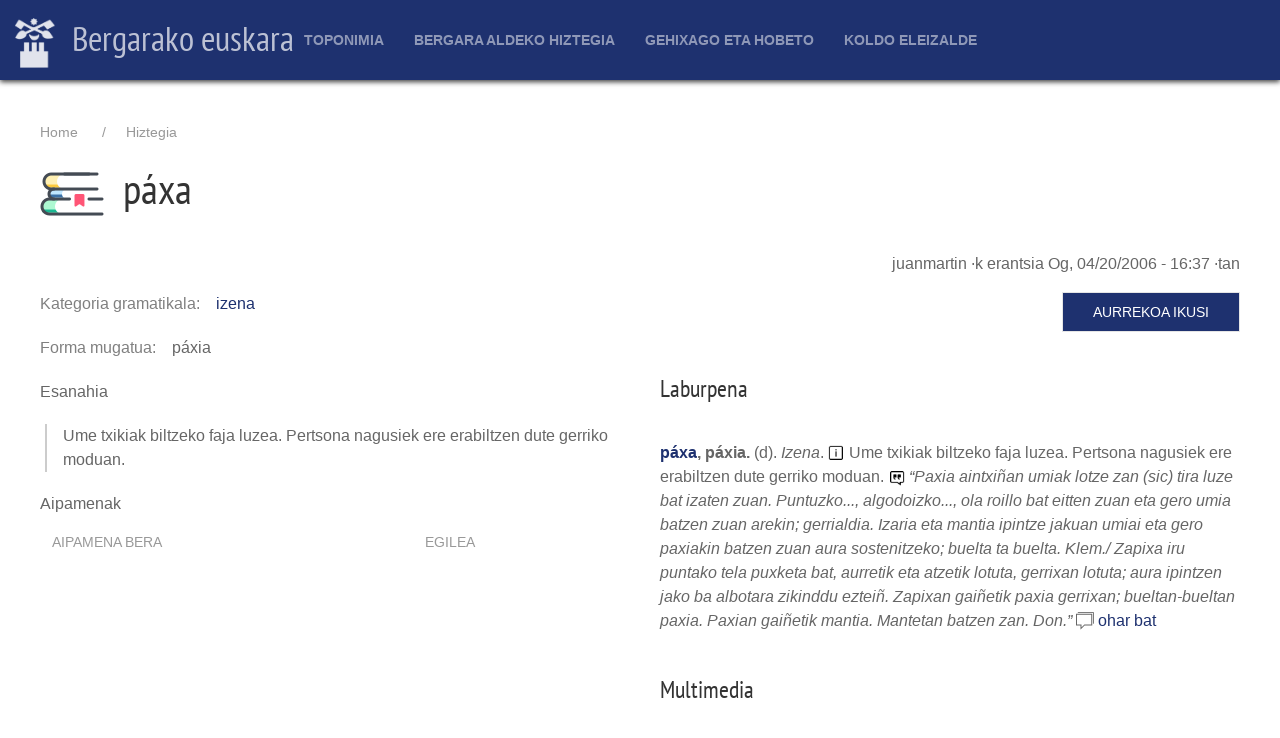

--- FILE ---
content_type: text/html; charset=UTF-8
request_url: http://euskara.bergara.eus/eu/node/170935
body_size: 4870
content:
<!DOCTYPE html>
<html lang="eu" dir="ltr">
  <head>
    <meta charset="utf-8" />
<meta name="Generator" content="Drupal 9 (https://www.drupal.org)" />
<meta name="MobileOptimized" content="width" />
<meta name="HandheldFriendly" content="true" />
<meta name="viewport" content="width=device-width, initial-scale=1.0" />
<link rel="icon" href="/themes/custom/uieuskara/favicon.ico" type="image/vnd.microsoft.icon" />
<link rel="canonical" href="http://euskara.bergara.eus/eu/node/170935" />
<link rel="shortlink" href="http://euskara.bergara.eus/eu/node/170935" />

    <title>páxa | Bergarako euskara</title>
    <link rel="stylesheet" media="all" href="/sites/default/files/css/css_9m8-tA3IQf8ThlLQYTTZUyEweCvyR908Tg0XCbKYOfY.css" />
<link rel="stylesheet" media="all" href="https://cdn.jsdelivr.net/npm/uikit@3.5.9/dist/css/uikit.min.css" />
<link rel="stylesheet" media="all" href="/sites/default/files/css/css_ZYgZ9jVLtE4yG2YsIH9d-_bla66cIYtb1JVnWaILZ-Q.css" />
<link rel="stylesheet" media="all" href="/sites/default/files/css/css_VmaGoLQwl2Aw0Gp8tqnXsghtJvJbMBjKWlTu0SfuI3Q.css" />

    <script src="https://use.fontawesome.com/releases/v5.13.1/js/all.js" defer crossorigin="anonymous"></script>
<script src="https://use.fontawesome.com/releases/v5.13.1/js/v4-shims.js" defer crossorigin="anonymous"></script>

  </head>
  <body>
        <a href="#main-content" class="visually-hidden focusable">
      Skip to main content
    </a>
    
      <div class="dialog-off-canvas-main-canvas" data-off-canvas-main-canvas>
    <div id="page-wrapper" class="uk-offcanvas-content">
  <header id="page--header">
      <div -uk-sticky="sel-target: .uk-navbar-container; cls-active: uk-navbar-sticky">
        <nav id="page--navbar" class="uk-navbar-container uk-light" uk-navbar="">
          <div class="uk-navbar-left">
              <div id="region--navbar_brand" class="region region-navbar-brand">
      <div id="uieuskara-branding" class="uk-navbar-item">
      <a href="/eu" title="Atarikoa" rel="home" class="uk-logo">
      <img src="/sites/default/files/bergara-logo-zuri-alpha.png" alt="Atarikoa" class="uk-margin-small-right" /> Bergarako euskara
    </a>
  
  </div>

  </div>

          </div>
                      <div class="uk-navbar-center">
                    <div id="uieuskara-main-menu" class="uk-visible@m">
                          
    <h2 class="visually-hidden" id="uieuskara-main-menu-menu">Main navigation</h2>
    

              
        
    
    <ul class="uk-navbar-nav">
          <li>
                  <a href="/eu/toponimia" data-drupal-link-system-path="toponimia">Toponimia</a>
                                  
          <div class="uk-navbar-dropdown">
    
    <ul class="uk-nav uk-navbar-dropdown-nav">
          <li>
                  <a href="/eu/node/201977" data-drupal-link-system-path="node/201977">Aurkezpena</a>
                      </li>
          <li>
                  <a href="/eu/toponimia/aurkibideak" data-drupal-link-system-path="node/222224">Aurkibideak</a>
                                  
          <div class="uk-navbar-dropdown">
    
    <ul class="uk-nav uk-navbar-dropdown-nav">
          <li>
                  <a href="/eu/toponimia/bilatu" data-drupal-link-system-path="toponimia/bilatu">Bilatzaile arrunta</a>
                      </li>
          <li>
                  <a href="/eu/toponimia/arakatu" data-drupal-link-system-path="toponimia/arakatu">Bilatzaile aurreratua</a>
                      </li>
          <li>
                  <a href="/eu/toponimia-auzoka" data-drupal-link-system-path="toponimia-auzoka">Auzoka</a>
                      </li>
          <li>
                  <a href="/eu/toponimia/elementu" data-drupal-link-system-path="toponimia/elementu">Elementu geografikoka</a>
                      </li>
          <li>
                  <a href="/eu/toponimia-tipografia" data-drupal-link-system-path="toponimia-tipografia">Toponimia maparako ezarpenak</a>
                      </li>
          <li>
                  <a href="/eu/toponimia/lekukotasun" data-drupal-link-system-path="toponimia/lekukotasun">Toponimia lekukotasunak</a>
                      </li>
          <li>
                  <a href="/eu/toponimia/partzelak" data-drupal-link-system-path="toponimia/partzelak">Katastroko partzelak</a>
                      </li>
        </ul>

          </div>
      
              </li>
          <li>
                  <a href="/eu/toponimia/mapak" data-drupal-link-system-path="node/226882">Mapak</a>
                                  
          <div class="uk-navbar-dropdown">
    
    <ul class="uk-nav uk-navbar-dropdown-nav">
          <li>
                  <a href="/eu/toponimia/mapa" data-drupal-link-system-path="toponimia/mapa">Mapa interaktiboa</a>
                      </li>
          <li>
                  <a href="/eu/toponimia/mapa/paperekoa" data-drupal-link-system-path="node/300001">Papereko mapa toponimikoa</a>
                      </li>
        </ul>

          </div>
      
              </li>
          <li>
                  <a href="/eu/toponimia/azterlanak" data-drupal-link-system-path="node/222083">Azterlanak</a>
                      </li>
          <li>
                  <a href="/eu/toponimia/parte-hartu" data-drupal-link-system-path="node/226884">Parte hartu</a>
                      </li>
          <li>
                  <a href="/eu/node/302905" data-drupal-link-system-path="node/302905">Argazkiak</a>
                      </li>
          <li>
                  <a href="/eu/toponimia/argibideak" data-drupal-link-system-path="node/201979">Toponimia atalerako argibideak</a>
                      </li>
        </ul>

          </div>
      
              </li>
          <li>
                  <a href="/eu/hiztegia" data-drupal-link-system-path="hiztegia">Bergara aldeko hiztegia</a>
                                  
          <div class="uk-navbar-dropdown">
    
    <ul class="uk-nav uk-navbar-dropdown-nav">
          <li>
                  <a href="/eu/hiztegia/bilatu" data-drupal-link-system-path="hiztegia/bilatu">Hiztegian bilatu</a>
                      </li>
          <li>
                  <a href="/eu/hiztegia/gaztelera-euskara" data-drupal-link-system-path="node/201935">Gaztelania-euskara</a>
                      </li>
          <li>
                  <a href="/eu/node/202235" data-drupal-link-system-path="node/202235">Sailkako zerrendak</a>
                      </li>
          <li>
                  <a href="/eu/hiztegi-elektronikoa" data-drupal-link-system-path="node/202234">Argibideak</a>
                      </li>
          <li>
                  <a href="/eu/hiztegia/argibideak" data-drupal-link-system-path="node/201923">Liburuko sarrerak</a>
                      </li>
          <li>
                  <a href="/eu/hiztegia/arakatu" data-drupal-link-system-path="hiztegia/arakatu">Bilaketa aurreratua</a>
                      </li>
          <li>
                  <a href="/eu/hiztegia/argazkiak" data-drupal-link-system-path="hiztegia/argazkiak">Argazkiak</a>
                      </li>
        </ul>

          </div>
      
              </li>
          <li>
                  <a href="/eu/gehixago-eta-hobeto" data-drupal-link-system-path="node/208188">Gehixago eta Hobeto</a>
                                  
          <div class="uk-navbar-dropdown">
    
    <ul class="uk-nav uk-navbar-dropdown-nav">
          <li>
                  <a href="/eu/akatsak" title="" data-drupal-link-system-path="node/208268">Akats zerrenda</a>
                      </li>
          <li>
                  <a href="/eu/node/221406" title="Ahozkotasuna lantzeko gidak eta ariketak, generoka" data-drupal-link-system-path="node/221406">Gidak/ariketak</a>
                      </li>
          <li>
                  <a href="/eu/jokoak" data-drupal-link-system-path="node/208579">Hizkuntza jokoak</a>
                      </li>
          <li>
                  <a href="/eu/sailkatuak" title="" data-drupal-link-system-path="node/208280">Sailkatuak</a>
                      </li>
          <li>
                  <a href="/eu/Apatxi-aldizkaria" title="" data-drupal-link-system-path="node/208287">Apatxi aldizkaria</a>
                      </li>
        </ul>

          </div>
      
              </li>
          <li>
                  <a href="/eu/koldo-eleizalde-lehiaketa" title="Koldo Eleizalde lehiaketari buruzkoak jasoko dira hemen." data-drupal-link-system-path="node/208408">Koldo Eleizalde</a>
                                  
          <div class="uk-navbar-dropdown">
    
    <ul class="uk-nav uk-navbar-dropdown-nav">
          <li>
                  <a href="https://euskara.bergara.eus/eu/koldo-eleizalde-lehiaketa">Aurkezpena</a>
                      </li>
          <li>
                  <a href="/eu/koldo-eleizalde-lehiaketa_Oinarriak" data-drupal-link-system-path="node/300005">Oinarriak</a>
                      </li>
          <li>
                  <a href="/eu/koldo-eleizalde-lehiaketan-parte-hartzeko-orria" data-drupal-link-system-path="node/300003">Parte hartzeko orria</a>
                      </li>
          <li>
                  <a href="/eu/grabaketak" data-drupal-link-system-path="node/208578">Grabaketak</a>
                      </li>
          <li>
                  <a href="/eu/lan-sarituen-liburuak" data-drupal-link-system-path="node/300357">Lan sarituen liburuak</a>
                      </li>
        </ul>

          </div>
      
              </li>
        </ul>

      


      </div>




            </div>
                    <div class="uk-navbar-right">
                                      <a href="#offcanvas" class="uk-navbar-toggle uk-hidden@m" uk-toggle uk-navbar-toggle-icon></a>
                      </div>
        </nav>
      </div>
  </header>

  <div id="page" class="uk-container uk-margin">
    <div id="page--wrapper" class="uk-grid" uk-grid>
      <main id="page--content" class="uk-width-1-1">
        <a id="main-content" tabindex="-1"></a>
          <div id="region--content" class="region region-content">
      <div id="uieuskara-breadcrumbs" class="block block-system block-system-breadcrumb-block">
    
        

            <nav role="navigation" aria-labelledby="system-breadcrumb">
    <h2 id="system-breadcrumb" class="visually-hidden">Breadcrumb</h2>
    <ol class="uk-breadcrumb">
                  <li><a href="/eu">Home</a></li>
                        <li><a href="/eu/hiztegia">Hiztegia</a></li>
              </ol>
  </nav>

      </div>
  <div id="uieuskara-page-title" class="block block-core block-page-title-block">
    
        

          
  
  <h1 class="uk-article-title uk-margin-remove-top">
  	<img src="/themes/custom/uieuskara/img/eduki-mota-ikono/berba.png" class="ikono" />
  	<span>páxa</span>

  </h1>
  

      </div>
  <div id="uieuskara-messages">
    <div data-drupal-messages-fallback class="hidden"></div>
  </div>
  <div id="uieuskara-content" class="block block-system block-system-main-block">
    
        

          

  <article data-history-node-id="170935" role="article">

    
        

          <footer>
        
        <div>
          <span><span>juanmartin</span></span>
·k erantsia <span>Og, 04/20/2006 - 16:37</span>
·tan          
        </div>
      </footer>
    
    <div uk-grid class="uk-child-width-1-1@s uk-child-width-1-2@m">
      <div>

        
        
        


  <div class="has-inline-label">
    <div class="inline-label">Kategoria gramatikala</div>
          <div>
              <div class="uk-margin"><a href="/eu/taxonomy/term/14" hreflang="eu">izena</a></div>
              </div>
      </div>
  


        
        
        
        

        


  <div class="has-inline-label">
    <div class="inline-label">Forma mugatua</div>
              <div class="uk-margin"> páxia</div>
          </div>
  

        

        

        
        
        

        


  <div class="has-block-label">
    <div class="block-label">Esanahia</div>
              <div class="uk-margin">Ume txikiak biltzeko faja luzea. Pertsona nagusiek ere erabiltzen dute gerriko moduan.</div>
          </div>
  

        

        
        
        
        
        
        
        
                
                
        
        

        


  <div class="has-block-label">
    <div class="block-label">Aipamenak</div>
          <div>
              <div class="uk-margin"><table id="paragraph-berba_aipamen" class="paragraphs-table uk-table uk-table-hover uk-table-striped" data-striping="1">
  
  
      <thead>
      <tr class="uk-table-middle">
                  <th>Aipamena bera</th>
                  <th>Egilea</th>
              </tr>
    </thead>
  
    </table>
</div>
              </div>
      </div>
  


      </div>

      <div>

        <p class="uk-text-right">
          <a href="http://bergarakoeuskara.eus/node/170935" target="_blank" class="uk-button uk-button-default">Aurrekoa ikusi</a>
        </p>

        <h3>Laburpena</h3>
        <div class="hiztegiko-sarrera">
            

<span class="sarrera"><span class="berba"><a href="/eu/node/170935">páxa</a></span>, <span class="forma-mugatu"> páxia</span>.</span>

  (<span class="ezaguera" uk-tooltip="Ia galdua">d</span>).


  <span class="kategoria-gramatikala">Izena</span>.






  <span class="esanahi">
    <img src="/modules/custom/hiztegia/assets/icons8-info-squared-96.png" width="17" height="17" class="ikur-tipografiko" uk-tooltip="Esanahia" />
    Ume txikiak biltzeko faja luzea. Pertsona nagusiek ere erabiltzen dute gerriko moduan.
  </span>

  <span class="aipamen">
    <img src="/modules/custom/hiztegia/assets/icons8-quote-96.png" width="17" height="17" class="ikur-tipografiko" />
    &ldquo;<i>Paxia aintxiñan umiak lotze zan (sic) tira luze bat izaten zuan. Puntuzko..., algodoizko..., ola roillo bat eitten zuan eta gero umia batzen zuan arekin; gerrialdia. Izaria eta mantia ipintze jakuan umiai eta gero paxiakin batzen zuan aura sostenitzeko; buelta ta buelta. </i>Klem./ <i>Zapixa iru puntako tela puxketa bat, aurretik eta atzetik lotuta, gerrixan lotuta; aura ipintzen jako ba albotara zikinddu ezteiñ. Zapixan gaiñetik paxia gerrixan; bueltan-bueltan paxia. Paxian gaiñetik mantia. Mantetan batzen zan. </i>Don.&rdquo;
  </span>


  <span class="comments"><span uk-icon="icon: comments; ratio:0.9;" uk-tooltip="Bisitariek erantsitako oharrak"></span> <a href="/eu/node/170935#comments"#comments>
  ohar bat  </a></span>






        </div>

                  <h3>Multimedia</h3>
          
        
                  <h3>Bisitarien oharrak</h3>
          
<section>
  
  
  
</section>

        
              </div>

    </div>

  </article>

      </div>

  </div>

      </main>

      
          </div>
  </div>

  <footer id="page-footer" role="contentinfo" class="uk-padding">
  
    
          <div uk-grid class="uk-container uk-margin-top">
        <div>
                        <div id="region--footer_ezker" class="region region-footer-ezker">
      <div id="udalariburuzkodatuak" class="block block-block-content block-block-content4aa37f88-aec2-476a-bcb5-32f156e9e821">
    
        

          


            <div class="uk-margin"><h2><a href="https://www.bergara.eus">Bergarako Udala</a></h2>

<p>San Martin Agirre plaza, 1 · 20570 · Bergara · GIPUZKOA</p>

<p>943 77 91 00 · <a href="https://www.bergara.eus/eu/node/592">Harremanetarako</a></p>
</div>
      

      </div>

  </div>

                      
        </div>
        <div>
                        <div id="region--footer_erdi" class="region region-footer-erdi">
      <div id="euskarazerbitzuarekinharremanetanjartzeko" class="block block-block-content block-block-content0c62bcdf-327c-4d42-924d-1d13f4a0385e">
    
        

          


            <div class="uk-margin"><h2><a href="https://www.bergara.eus">Bergarako Euskara Zerbitzua</a></h2>

<p>San Martin Agirre plaza, 1 · 20570 · Bergara · GIPUZKOA</p>

<p>943 77 91 00 · <a href="/harremanetarako">Harremanetarako</a></p>
</div>
      

      </div>

  </div>

                      
        </div>
        <div>
                        <div id="region--footer_eskubi" class="region region-footer-eskubi">
    <nav role="navigation" aria-labelledby="uieuskara-account-menu-menu" id="uieuskara-account-menu">
            
  <h2 class="visually-hidden" id="uieuskara-account-menu-menu">User account menu</h2>
  

        

        <ul class="uk-navbar-nav">
          <li>

                          
        <a href="/eu/user/login" class="uk-icon-link"><span uk-icon="icon: sign-in; ratio: 2"></span></a>
              </li>
        </ul>
  


  </nav>

  </div>

                      
        </div>
      </div>
    
  </footer>

      <div id="offcanvas" uk-offcanvas>
      
<style type="text/css">
	.uk-offcanvas-bar .uk-nav-default > li > a {
		color: white;
		font-size: 1.1rem;
	}
	.uk-offcanvas-bar {
	    background: cadetblue;
	}
</style>

  <div id="region--offcanvas" class="region region-offcanvas uk-offcanvas-bar">
	<div class="uk-text-center uk-padding">
		<img src="/sites/default/files/bergara-logo-zuri-alpha.png" style="margin:auto; width: 64px; height:auto;" />
	</div>
    <nav role="navigation" aria-labelledby="uieuskara-main-menu-offcanvas-menu" id="uieuskara-main-menu-offcanvas">
            
  <h2 class="visually-hidden" id="uieuskara-main-menu-offcanvas-menu">Main navigation</h2>
  

        
        
    <ul class="uk-nav uk-nav-default uk-nav-parent-icon" uk-nav>
                        <li class="uk-parent">
                      <a href="#">Toponimia</a>
                                        
    <ul class="uk-nav-sub">
                        <li>
                      <a href="/eu/node/201977" data-drupal-link-system-path="node/201977">Aurkezpena</a>
                                  </li>
                        <li class="uk-parent">
                      <a href="/eu/toponimia/aurkibideak" data-drupal-link-system-path="node/222224">Aurkibideak</a>
                                        
    <ul class="uk-nav-sub">
                      </li>
                      </li>
                      </li>
                      </li>
                      </li>
                      </li>
                      </li>
        </ul>

  
                        </li>
                        <li class="uk-parent">
                      <a href="/eu/toponimia/mapak" data-drupal-link-system-path="node/226882">Mapak</a>
                                        
    <ul class="uk-nav-sub">
                      </li>
                      </li>
        </ul>

  
                        </li>
                        <li>
                      <a href="/eu/toponimia/azterlanak" data-drupal-link-system-path="node/222083">Azterlanak</a>
                                  </li>
                        <li>
                      <a href="/eu/toponimia/parte-hartu" data-drupal-link-system-path="node/226884">Parte hartu</a>
                                  </li>
                        <li>
                      <a href="/eu/node/302905" data-drupal-link-system-path="node/302905">Argazkiak</a>
                                  </li>
                        <li>
                      <a href="/eu/toponimia/argibideak" data-drupal-link-system-path="node/201979">Toponimia atalerako argibideak</a>
                                  </li>
        </ul>

  
                        </li>
                        <li class="uk-parent">
                      <a href="#">Bergara aldeko hiztegia</a>
                                        
    <ul class="uk-nav-sub">
                        <li>
                      <a href="/eu/hiztegia/bilatu" data-drupal-link-system-path="hiztegia/bilatu">Hiztegian bilatu</a>
                                  </li>
                        <li>
                      <a href="/eu/hiztegia/gaztelera-euskara" data-drupal-link-system-path="node/201935">Gaztelania-euskara</a>
                                  </li>
                        <li>
                      <a href="/eu/node/202235" data-drupal-link-system-path="node/202235">Sailkako zerrendak</a>
                                  </li>
                        <li>
                      <a href="/eu/hiztegi-elektronikoa" data-drupal-link-system-path="node/202234">Argibideak</a>
                                  </li>
                        <li>
                      <a href="/eu/hiztegia/argibideak" data-drupal-link-system-path="node/201923">Liburuko sarrerak</a>
                                  </li>
                        <li>
                      <a href="/eu/hiztegia/arakatu" data-drupal-link-system-path="hiztegia/arakatu">Bilaketa aurreratua</a>
                                  </li>
                        <li>
                      <a href="/eu/hiztegia/argazkiak" data-drupal-link-system-path="hiztegia/argazkiak">Argazkiak</a>
                                  </li>
        </ul>

  
                        </li>
                        <li class="uk-parent">
                      <a href="#">Gehixago eta Hobeto</a>
                                        
    <ul class="uk-nav-sub">
                        <li>
                      <a href="/eu/akatsak" title="" data-drupal-link-system-path="node/208268">Akats zerrenda</a>
                                  </li>
                        <li>
                      <a href="/eu/node/221406" title="Ahozkotasuna lantzeko gidak eta ariketak, generoka" data-drupal-link-system-path="node/221406">Gidak/ariketak</a>
                                  </li>
                        <li>
                      <a href="/eu/jokoak" data-drupal-link-system-path="node/208579">Hizkuntza jokoak</a>
                                  </li>
                        <li>
                      <a href="/eu/sailkatuak" title="" data-drupal-link-system-path="node/208280">Sailkatuak</a>
                                  </li>
                        <li>
                      <a href="/eu/Apatxi-aldizkaria" title="" data-drupal-link-system-path="node/208287">Apatxi aldizkaria</a>
                                  </li>
        </ul>

  
                        </li>
                        <li class="uk-parent">
                      <a href="#">Koldo Eleizalde</a>
                                        
    <ul class="uk-nav-sub">
                        <li>
                      <a href="https://euskara.bergara.eus/eu/koldo-eleizalde-lehiaketa">Aurkezpena</a>
                                  </li>
                        <li>
                      <a href="/eu/koldo-eleizalde-lehiaketa_Oinarriak" data-drupal-link-system-path="node/300005">Oinarriak</a>
                                  </li>
                        <li>
                      <a href="/eu/koldo-eleizalde-lehiaketan-parte-hartzeko-orria" data-drupal-link-system-path="node/300003">Parte hartzeko orria</a>
                                  </li>
                        <li>
                      <a href="/eu/grabaketak" data-drupal-link-system-path="node/208578">Grabaketak</a>
                                  </li>
                        <li>
                      <a href="/eu/lan-sarituen-liburuak" data-drupal-link-system-path="node/300357">Lan sarituen liburuak</a>
                                  </li>
        </ul>

  
                        </li>
        </ul>

  


  </nav>
<nav role="navigation" aria-labelledby="uieuskara-account-menu-offcanvas-menu" id="uieuskara-account-menu-offcanvas">
            
  <h2 class="visually-hidden" id="uieuskara-account-menu-offcanvas-menu">User account menu</h2>
  

        
        
    <ul class="uk-nav uk-nav-default uk-nav-parent-icon" uk-nav>
                        <li>
                      <a href="/eu/user/login" data-drupal-link-system-path="user/login">Sartu</a>
                                  </li>
        </ul>

  


  </nav>

  </div>

    </div>
  </div>

  </div>

    
    <script type="application/json" data-drupal-selector="drupal-settings-json">{"path":{"baseUrl":"\/","scriptPath":null,"pathPrefix":"eu\/","currentPath":"node\/170935","currentPathIsAdmin":false,"isFront":false,"currentLanguage":"eu"},"pluralDelimiter":"\u0003","suppressDeprecationErrors":true,"user":{"uid":0,"permissionsHash":"ff0a887f68a4bbb391f29b031396babba66f5c96fe0a4e99dd823b1da029acf2"}}</script>
<script src="/sites/default/files/js/js_JA8QuAJLnJm07vcdd21oBNiHPBNFiqug1UODJUKcoVk.js"></script>
<script src="//cdn.jsdelivr.net/npm/uikit@3.5.9/dist/js/uikit.min.js"></script>
<script src="//cdn.jsdelivr.net/npm/uikit@3.5.9/dist/js/uikit-icons.min.js"></script>
<script src="/sites/default/files/js/js_0Lra2iIW3ddw_rY90zQGzN-wsq2MS28p-cV2JE83exs.js"></script>

  </body>
</html>
